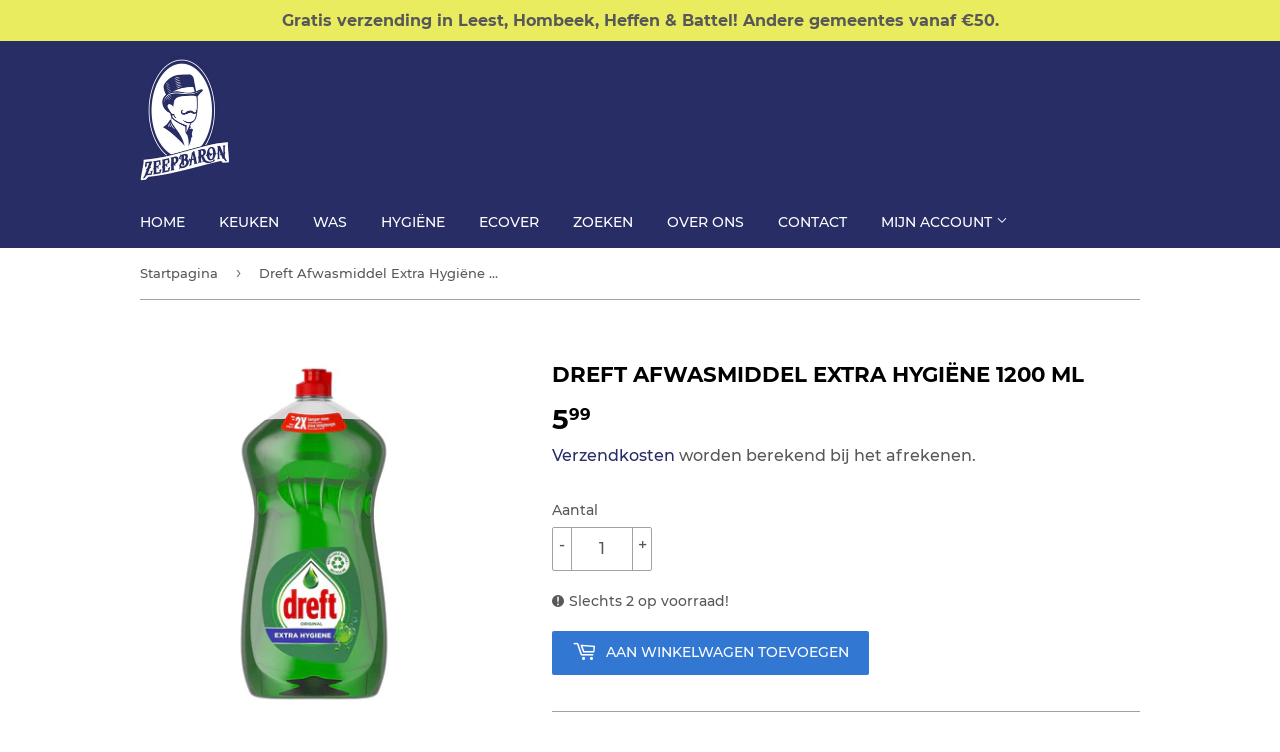

--- FILE ---
content_type: text/javascript
request_url: https://zeepbaron.be/cdn/shop/t/2/assets/shine-trust-js.js?v=102770525600955926251650651001
body_size: 8089
content:
!function(){var i="https://app.shinecommerce.co";a();{const g={subtree:!1,childList:!0,attributes:!1,attributeOldValue:!1,characterData:!1,characterDataOldValue:!1};let f=[".grid.product-grid",".grid.collection-list-products"],u=[".grid-item",".grid__item",".grid-view-item",".grid-product__image-wrapper",".grid-product__wrapper",".product-item__link-wrapper",".card-list__column",".featured-collections__item"],w=[".media",".product__img-wrapper",".grid-view-item__image-wrapper.product-card__image-wrapper",".product-grid-image--centered",".product-grid-image",".grid-product__image-wrapper",".product__image-wrapper",".product-item__image-container",".product-card__image",".card__image-wrapper",".product--wrapper",".product-card__link .product-card__image-wrapper",".ProductItem__ImageWrapper .AspectRatio"],b=[".product",".product-single",".grid.product-single.product-single--medium-media",".page-content--product","#shopify-section-product-template"],h=[".grid__item.product-single__media-group .product-single__media-wrapper .product-single__media",".grid__item .product-single__media-group-wrapper .product-single__media-group .product-single__media-wrapper .product-single__media",".product .product__media-wrapper .product__media",".product__photo.grid__item.medium-up--one-half .product__photo--single",".product-content-wrapper .product__gallery .gallery.gallery--stacked .gallery__image-wrapper",".product__photos .product-image-main .image-wrap",".Product__Gallery .Product__SlideItem .AspectRatio",".slick-slide .image-wrap"],y=[],p=["cart-items",".cart"];function U(t,e){e=e||50;ratioHeight=1,e=parseInt(e);var{width:t,height:a}=t,a=a/(ratioHeight=350/e);return{width:Math.round(t/(350/e)),height:Math.round(a)}}function e(t=null){let e=i+"/api/trust-badges/get-product";var a=o();let r=e;t&&(r=e.concat(`?s=${t}&shop=`+a));const n=new XMLHttpRequest;n.open("GET",encodeURI(r),!0),n.setRequestHeader("Content-Type","application/json"),n.setRequestHeader("Access-Control-Allow-Origin",a),n.setRequestHeader("Access-Control-Allow-Credentials",!0),n.setRequestHeader("Access-Control-Allow-Methods","GET"),n.setRequestHeader("X-Requested-With","XMLHttpRequest"),n.setRequestHeader("Accept","application/json"),n.setRequestHeader("Access-Control-Allow-Headers","Origin, X-Requested-With, Content-Type, Accept"),n.send(),n.onload=function(){if(4==this.readyState&&200==this.status){var t=this.responseText;const{trustBadges:e,objMoldsSize:p,customData:g}=JSON.parse(t);if(g&&"object"==typeof g){const{customProductSelectors:a,customImageProductSelectors:r,customStylePositionsSelectors:n}=g;a&&Array.isArray(a)&&(b.push(...a.filter(t=>t)),u.push(...a.filter(t=>t))),r&&Array.isArray(r)&&(h.push(...r.filter(t=>t)),w.push(...r.filter(t=>t))),n&&Array.isArray(n)&&y.push(...n.filter(t=>t))}e&&Array.isArray(e)&&e.length&&e.map(t=>{var{trustStatus:t,imageBadge:r,imageProducts:n,trustStartDateTimeStatus:i,trustEndDateTimeStatus:o,trustStartDateTime:s,trustEndDateTime:l}=t;let e=!1,a=!1,d=!1;const m=new Date;if(0==i)e=!0;else if(null===s)e=!0;else if(0==s.length)e=!0;else{const c=new Date(s);c?.getTime()<=m.getTime()&&(e=!0)}if(0==o)a=!0;else if(null===l)a=!0;else if(0==l.length)a=!0;else{const f=new Date(l);m?.getTime()<=f?.getTime()&&(a=!0)}if(d=(d=t&&Boolean(t)?!0:d)&&!(!e||!a)){var[i=null,s=null,o=null,l=null]=[n,r,p,g];let t=window.location.pathname,e=new RegExp(/.*(\/collections).*(!\/products\/.*)?/,"i"),a=new RegExp(/(\/collections)?.*(\/products).*/,"i");"/"==t?x(i,s,o,l):t.match(a)?.length?function r(n,p,g,i,o=null){let t=C();if(n&&Array.isArray(n)&&n?.length){const e=(t,e)=>{for(const a of t)"childList"===a.type&&r(n,p,g,i,o)};new MutationObserver(e);n.map(t=>{const{gid:e,id:a,variants:r,productId:m,productData:c,library:n}=t;if(c){let t=null,e=null,a=null,r=null,{handle:n,title:i,images:o}=c;if(!n&&i&&(n=S(i)),window?.meta&&window.meta?.product){const f=(window.meta?.product)["gid"];f&&(r=f)}n&&(t=I(n,!0),e=(e=t&&v(t)&&t.closest(Array.from(u).join(",")))||t&&v(t)&&t.closest("[data-product-handle="+n),a=e&&v(e)&&e.querySelectorAll(Array.from(w).join(","))),r&&r==m&&(e=document.querySelector(Array.from(b).join(",")),a=e&&v(e)&&e.querySelectorAll(Array.from(h).join(",")));let s=[],l=40,d="";Object.keys(p).map(e=>{let n=0,i=0,o=null;if(String(e).includes("imageTopLeftURL")&&!A(p?.[e]))n=i=0,o=p?.[e],s.push({positionX:n,positionY:i,imageSrc:o});else if(String(e).includes("imageTopCenterURL")&&!A(p?.[e]))n=50,i=0,o=p?.[e],s.push({positionX:n,positionY:i,imageSrc:o});else if(String(e).includes("imageTopRightURL")&&!A(p?.[e]))n=100,i=0,o=p?.[e],s.push({positionX:n,positionY:i,imageSrc:o});else if(String(e).includes("imageCenterLeftURL")&&!A(p?.[e]))n=0,i=50,o=p?.[e],s.push({positionX:n,positionY:i,imageSrc:o});else if(String(e).includes("imageCenterCenterURL")&&!A(p?.[e]))n=50,i=50,o=p?.[e],s.push({positionX:n,positionY:i,imageSrc:o});else if(String(e).includes("imageCenterRightURL")&&!A(p?.[e]))n=100,i=50,o=p?.[e],s.push({positionX:n,positionY:i,imageSrc:o});else if(String(e).includes("imageBottomLeftURL")&&!A(p?.[e]))n=0,i=100,o=p?.[e],s.push({positionX:n,positionY:i,imageSrc:o});else if(String(e).includes("imageBottomCenterURL")&&!A(p?.[e]))n=50,i=100,o=p?.[e],s.push({positionX:n,positionY:i,imageSrc:o});else if(String(e).includes("imageBottomRightURL")&&!A(p?.[e]))n=100,i=100,o=p?.[e],s.push({positionX:n,positionY:i,imageSrc:o});else if("imageSize"==String(e)){let t=p[e];g&&g?.[t]&&("custom"===t?p?.imageCustomSize&&(l=parseInt(p?.imageCustomSize)):g[t]?.width&&(l=g[t]?.width))}else String(e).includes("imageCustomPosition")?p?.[e]&&Array.isArray(p?.[e])&&p[e].map(t=>{const{axisX:e,axisY:a,imageURL:r}=t;A(e)||A(a)||A(r)||(n=parseInt(e),i=parseInt(a),o=r,s.push({positionX:n,positionY:i,imageSrc:o}))}):"imageEffect"===String(e)&&p?.[e]&&(d=p[e])}),a instanceof NodeList&&0<a.length?a.forEach(t=>{k(c,t,s,l,d,o)}):k(c,a,s,l,d,o)}})}}(i,s,o,l):(t.match(e)?.length,x(i,s,o,l))}})}}}function x(r,l,d,n,m=null){let k=C();var c;r&&Array.isArray(r)&&r?.length&&(c=new MutationObserver((t,e)=>{for(const a of t)"childList"===a.type&&x(r,l,d,n,m)}),r.forEach(n=>{let i=!1;n=n.productData;if(n){let t=null,e=null,a=null,{handle:b,title:h,images:r}=n;if((b=!b&&h?S(h):b)&&(t=I(b,!0),e=(e=t&&v(t)&&t.closest(Array.from(u).join(",")))||t&&v(t)&&t.parentNode,a=e&&v(e)&&e.querySelector(Array.from(w).join(","))),(!a||!v(a))&&r&&Array.isArray(r)&&r.length){var{originalSrc:n,imageId:o}=r?.[0];if(n){var s=new RegExp(/\/products.*(?:png|jpg|jpeg|gif|png|svg)/g),n=String(n).match(s);if(n&&Array.isArray(n)&&n.length){let e=n[0];if(e=e&&-1!=String(e).indexOf(".")?e.slice(0,String(e).lastIndexOf(".")):e){let t=document.querySelector('img[srcset*="'+e+'"]');(t=(t=t&&v(t)?t:document.querySelector('img[data-srcset*="'+e+'"]'))&&v(t)?t:document.querySelector('img[src*="'+e+'"]'))&&v(t)||(t=document.querySelector('img[data-src*="'+e+'"]')),a=t&&v(t)&&t.parentNode,t&&v(t)&&"absolute"===window.getComputedStyle(t)?.position&&(i=!0),a&&v(a)||(i=!1,o&&(s=function(t){if(t&&-1!==String(t).indexOf("gid")){var e=String(t).split("/");if(e.length)return e[e.length-1]}return t}(o),(t=document.querySelector('[data-image-id*="'+s+'"]'))&&v(t)&&(a=t)))}}}}if(a&&v(a)&&a instanceof HTMLImageElement&&(a&&v(a)&&"absolute"===window.getComputedStyle(a)?.position&&(i=!0),a=a.parentNode),!m){let t=document.querySelector(Array.from(f).join(","));(t=!t&&a&&v(a)?a.closest(Array.from(f).join(",")):t)&&v(t)&&(m=t,c.observe(m,g))}if((a=a&&v(a)&&"A"===a?.tagName&&"relative"!==window.getComputedStyle(a).position?a.parentNode:a)&&v(a)&&"relative"===window.getComputedStyle(a)?.position&&(i=!0),p&&Array.isArray(p)&&0<p.length)if(p=p.filter(t=>t),p=[...new Set(p)],a&&v(a))if(a.closest(Array.from(p).join(", ")))return;if(a&&v(a)){let u="",o=[],w=40;if(Object.keys(l).map(t=>{let r=0,n=0,i=null;var e;String(t).includes("imageTopLeftURL")&&!A(l?.[t])?(r=n=0,i=l?.[t],o.push({positionX:r,positionY:n,imageSrc:i})):String(t).includes("imageTopCenterURL")&&!A(l?.[t])?(r=50,n=0,i=l?.[t],o.push({positionX:r,positionY:n,imageSrc:i})):String(t).includes("imageTopRightURL")&&!A(l?.[t])?(r=100,n=0,i=l?.[t],o.push({positionX:r,positionY:n,imageSrc:i})):String(t).includes("imageCenterLeftURL")&&!A(l?.[t])?(r=0,n=50,i=l?.[t],o.push({positionX:r,positionY:n,imageSrc:i})):String(t).includes("imageCenterCenterURL")&&!A(l?.[t])?(r=50,n=50,i=l?.[t],o.push({positionX:r,positionY:n,imageSrc:i})):String(t).includes("imageCenterRightURL")&&!A(l?.[t])?(r=100,n=50,i=l?.[t],o.push({positionX:r,positionY:n,imageSrc:i})):String(t).includes("imageBottomLeftURL")&&!A(l?.[t])?(r=0,n=100,i=l?.[t],o.push({positionX:r,positionY:n,imageSrc:i})):String(t).includes("imageBottomCenterURL")&&!A(l?.[t])?(r=50,n=100,i=l?.[t],o.push({positionX:r,positionY:n,imageSrc:i})):String(t).includes("imageBottomRightURL")&&!A(l?.[t])?(r=100,n=100,i=l?.[t],o.push({positionX:r,positionY:n,imageSrc:i})):"imageSize"==String(t)?(e=l[t],d&&d?.[e]&&("custom"===e?l?.imageCustomSize&&(w=parseInt(l?.imageCustomSize)):d[e]?.width&&(w=d[e]?.width))):String(t).includes("imageCustomPosition")?l?.[t]&&Array.isArray(l?.[t])&&l[t].map(t=>{var{axisX:t,axisY:e,imageURL:a}=t;A(t)||A(e)||A(a)||(r=parseInt(t),n=parseInt(e),i=a,o.push({positionX:r,positionY:n,imageSrc:i}))}):"imageEffect"===String(t)&&l?.[t]&&(u=l[t])}),o&&o.length){let p=document.createElement("div");if(p.classList.add("shine-trust-icon-wrap"),a&&a.querySelector("[style*=padding-top]")){let t=a.querySelector("[style*=padding-top]");t.style.getPropertyValue("padding-top")&&p.classList.add("style-absolute")}if(a&&a.style.getPropertyValue("padding-top")&&p.classList.add("style-absolute"),a&&a.style.getPropertyValue("padding-bottom")&&p.classList.add("style-absolute"),i&&p.classList.add("style-absolute"),"relative"===window.getComputedStyle(a)?.position&&p.classList.add("style-absolute"),a&&v(a)&&0<y?.length&&Array.isArray(y)&&(a.isEqualNode(document.querySelector(y.join(", ")))||document.querySelector(y.join(", ")==a)||a.closest(y.join(", ")))&&("relative"!==window.getComputedStyle(a).position&&(a.style.position="relative"),p.classList.add("style-absolute")),a&&!a.querySelector(".shine-trust-icon-wrap")&&a.appendChild(p),a&&a.classList.contains("media--hover-effect")){let t=a.querySelector("img");t&&(t.style.opacity=1)}let g=a.getBoundingClientRect();o.map(({positionX:i,positionY:o,imageSrc:s})=>{if(s){var{width:l,height:c}=U(g,w);let t=l;var f=l/2;let e=l/2,a=(parseInt(c)!=parseInt(l)&&(e=c/2),parseInt(c)>parseInt(l)&&(t=c),o+"%"),r=i+"%",d=(0<=parseInt(i)&&parseInt(i)<40?r=`calc(${i}% + ${f}px)`:60<parseInt(i)&&parseInt(i)<=100&&(r=`calc(${i}% - ${f}px)`),0<=parseInt(o)&&parseInt(o)<40?a=`calc(${o}% + ${e}px)`:60<parseInt(o)&&parseInt(o)<=100&&(a=`calc(${o}% - ${e}px)`),document.createElement("div")),n=(d.setAttribute("data-width",l),d.setAttribute("data-height",c),d.setAttribute("data-position-x",i),d.setAttribute("data-position-y",o),d.style.cssText=`
                      width: ${l}px;
                      height: auto;
                      max-height: ${t}px;
                      display: inline-block;
                      position: absolute;
                      top: ${a};
                      left: ${r};
                      transform: translate(-50%, -50%);
                    `,s);f="assets/"+String(n).substring(String(n).lastIndexOf("/")+1);k&&f&&(n=k+"/"+f);let m=document.createElement("img");m.width=l,m.height=c,m.setAttribute("src",n),m.setAttribute("alt",h||b),m.style.cssText=`
                      object-fit: contain;
                      object-position: center;
                      max-height: ${t}px;
                      opacity: 1 !important;
                      visibility: visible;
                      border: none !important;
                      outline: none !important;
                      `,m.onload=function(){let t=this||m;d.appendChild(m);var{width:a,height:r}=t.getBoundingClientRect();let n=t?.parentElement;if(n){var i=n?.getAttribute("data-width"),o=n?.getAttribute("data-height"),s=n?.getAttribute("data-position-x"),l=n?.getAttribute("data-position-y");if(i?.length&&o?.length&&s?.length&&l?.length){let t=l+"%",e=s+"%";if(0<=parseInt(s)&&parseInt(s)<40?e=`calc(${s}% + ${a/2}px)`:60<parseInt(s)&&parseInt(s)<=100&&(e=`calc(${s}% - ${a/2}px)`),0<=parseInt(l)&&parseInt(l)<40?t=`calc(${l}% + ${r/2}px)`:60<parseInt(l)&&parseInt(l)<=100&&(t=`calc(${l}% - ${r/2}px)`),a&&i&&a!=i&&(n.style.width=a,n.style.left=e),r&&o&&r!=o&&(n.style.height=r,n.style.top=t),r&&a&&parseInt(r)==parseInt(a)&&parseInt(o)>=parseInt(r)){let t=""+l;0<=parseInt(l)&&parseInt(l)<40?t=`calc(${l}% + ${r/2}px)`:60<parseInt(l)&&parseInt(l)<=100&&(t=`calc(${l}% - ${r/2}px)`),n.style.top=t,n.style.maxHeight=r}}}u&&(m.style.animationName=u)},m.onerror=function(t){this.getAttribute("src")!=s&&this.setAttribute("src",s)},p.appendChild(d)}})}}}}))}function S(t){return t.toString().toLowerCase().replace(/\s+/g,"-").replace(/[^\w\-]+/g,"").replace(/\-\-+/g,"-").replace(/^-+/,"").replace(/-+$/,"")}function k({title:g,handle:u},t=null,r=[],w=40,b=null,n=null,e=null){let h=C(),i=t,o=null,s=!1;if(n&&Array.isArray(n)&&n.length?n.forEach((e,a)=>{e=e.originalSrc;if(e){var t=new RegExp(/\/products.*(?:png|jpg|jpeg|gif|png|svg)/g),e=String(e).match(t);if(e&&Array.isArray(e)&&e.length){let t=e[0];(t=t&&-1!=String(t).indexOf(".")?t.slice(0,String(t).lastIndexOf(".")):t)&&(0==a?i&&v(i)?(o=!(o=!(o=!(o=i.querySelector('img[src*="'+t+'"]'))||!v(o)&&!o instanceof NodeList||o instanceof NodeList&&0===o?.length?i.querySelector('img[data-srcset*="'+t+'"]'):o)||!v(o)&&!o instanceof NodeList||o instanceof NodeList&&0===o?.length?i.querySelector('img[srcset*="'+t+'"]'):o)||!v(o)&&!o instanceof NodeList||o instanceof NodeList&&0===o?.length?i.querySelector('img[data-src*="'+t+'"]'):o)&&v(o)&&(s=!0):(o=!(o=!(o=!(o=document.querySelectorAll('img[src*="'+t+'"]'))||!v(o)&&!o instanceof NodeList||o instanceof NodeList&&0===o?.length?document.querySelectorAll('img[data-srcset*="'+t+'"]'):o)||!v(o)&&!o instanceof NodeList||o instanceof NodeList&&0===o?.length?document.querySelectorAll('img[srcset*="'+t+'"]'):o)||!v(o)&&!o instanceof NodeList||o instanceof NodeList&&0===o?.length?document.querySelectorAll('img[data-src*="'+t+'"]'):o).forEach(e=>{if(e&&v(e)){let t=e.parentNode;"A"===t?.tagName&&"relative"!==window.getComputedStyle(t).position&&(t=t.parentNode),k({title:g,handle:u},t,r,w,b,n)}}):(o=!(o=!(o=!(o=document.querySelectorAll('img[src*="'+t+'"]'))||!v(o)&&!o instanceof NodeList||o instanceof NodeList&&0===o?.length?document.querySelectorAll('img[data-srcset*="'+t+'"]'):o)||!v(o)&&!o instanceof NodeList||o instanceof NodeList&&0===o?.length?document.querySelectorAll('img[srcset*="'+t+'"]'):o)||!v(o)&&!o instanceof NodeList||o instanceof NodeList&&0===o?.length?document.querySelectorAll('img[data-src*="'+t+'"]'):o)instanceof NodeList&&0<o.length&&o.forEach(e=>{if(e&&v(e)){let t=e.parentNode;"A"===t?.tagName&&"relative"!==window.getComputedStyle(t).position&&(t=t.parentNode),k({title:g,handle:u},t,r,w,b,n[a])}}))}}}):s=!0,s&&i&&v(i)){var a,t=new IntersectionObserver(t=>{t[0].intersectionRatio<=0||(t=t[0].target,k({title:g,handle:u},t,r,w,b,n,e))});if(r&&r.length){let f=document.createElement("div");if(f.classList.add("shine-trust-icon-wrap"),i&&i.querySelector("[style*=padding-top]")){let t=i.querySelector("[style*=padding-top]");t.style.getPropertyValue("padding-top")&&f.classList.add("style-absolute")}if(i&&i.style.getPropertyValue("padding-top")&&f.classList.add("style-absolute"),i&&i.style.getPropertyValue("padding-bottom")&&f.classList.add("style-absolute"),i&&i?.classList?.contains("gallery__image-wrapper")&&((a=!!i&&v(i)&&i?.closest(".gallery.gallery--stacked"))&&v(a)&&f.classList.add("style-absolute")),i&&v(i)&&i.classList.contains("slick-slide")&&f.classList.add("style-absolute"),"relative"===window.getComputedStyle(i)?.position&&f.classList.add("style-absolute"),i&&v(i)&&0<y?.length&&Array.isArray(y)&&(i.isEqualNode(document.querySelector(y.join(", ")))||document.querySelector(y.join(", ")==i)||i.closest(y.join(", ")))&&("relative"!==window.getComputedStyle(i).position&&(i.style.position="relative"),f.classList.add("style-absolute")),i&&((a=i.querySelector(".shine-trust-icon-wrap"))?0===a?.childNodes?.length&&(f=i.querySelector(".shine-trust-icon-wrap")):i.appendChild(f)),i&&i.classList.contains("media--hover-effect")){let t=i.querySelector("img");t&&(t.style.opacity=1)}let p=i.getBoundingClientRect();0===p?.width&&0===p?.height&&(0!==(a=f.getBoundingClientRect())?.width&&0!==a?.height?p=a:e?t.disconnect():(t.disconnect(),t.observe(i))),r.map(({positionX:s,positionY:l,imageSrc:c})=>{if(c){let{width:t,height:e}=U(p,w);0==e&&(e=t);let a=t/2,r=t/2,n=(parseInt(e)!=parseInt(t)&&(r=e/2),parseInt(e)<parseInt(t)&&(a=e/2),parseInt(e)>parseInt(t)&&e,l+"%"),i=s+"%",d=(0<=parseInt(s)&&parseInt(s)<40?i=`calc(${s}% + ${a}px)`:60<parseInt(s)&&parseInt(s)<=100&&(i=`calc(${s}% - ${a}px)`),0<=parseInt(l)&&parseInt(l)<40?n=`calc(${l}% + ${r}px)`:60<parseInt(l)&&parseInt(l)<=100&&(n=`calc(${l}% - ${r}px)`),document.createElement("div")),o=(d.setAttribute("data-width",t),d.setAttribute("data-height",e),d.setAttribute("data-position-x",s),d.setAttribute("data-position-y",l),d.style.cssText=`
                width: ${t}px;
                height: auto;
                max-height: ${e}px;
                display: inline-block;
                position: absolute;
                top: ${n};
                left: ${i};
                transform: translate(-50%, -50%);
              `,c);s="assets/"+String(o).substring(String(o).lastIndexOf("/")+1);h&&s&&(o=h+"/"+s);let m=document.createElement("img");m.setAttribute("src",o),m.setAttribute("alt",g||u),m.width=t,m.height=e,m.style.cssText=`
                object-fit: contain;
                object-position: center;
                max-height: ${e}px;
                opacity: 1 !important;
                visibility: visible;
                border: none !important;
                outline: none !important;
              `,m.onload=function(){d.appendChild(m);var{width:a,height:r}=this.getBoundingClientRect();let n=this?.parentElement;if(n){var i=n?.getAttribute("data-width"),o=n?.getAttribute("data-height"),s=n?.getAttribute("data-position-x"),l=n?.getAttribute("data-position-y");if(i?.length&&o?.length&&s?.length&&l?.length){let t=l+"%",e=s+"%";if(0<=parseInt(s)&&parseInt(s)<40?e=`calc(${s}% + ${a/2}px)`:60<parseInt(s)&&parseInt(s)<=100&&(e=`calc(${s}% - ${a/2}px)`),0<=parseInt(l)&&parseInt(l)<40?t=`calc(${l}% + ${r/2}px)`:60<parseInt(l)&&parseInt(l)<=100&&(t=`calc(${l}% - ${r/2}px)`),a&&i&&a!=i&&(n.style.width=a,n.style.left=e),r&&o&&r!=o&&(n.style.height=r,n.style.top=t),r&&a&&parseInt(r)==parseInt(a)&&parseInt(o)>=parseInt(r)){let t=""+l;0<=parseInt(l)&&parseInt(l)<40?t=`calc(${l}% + ${r/2}px)`:60<parseInt(l)&&parseInt(l)<=100&&(t=`calc(${l}% - ${r/2}px)`),n.style.top=t,n.style.maxHeight=r}}}b&&(m.style.animationName=b)},m.onerror=function(){this.getAttribute("src")!=c&&this.setAttribute("src",c)},0<t&&0<e&&f.appendChild(d)}})}}}s(),function(){let a=0,r=0,n=[];var t=I();if(t?.length&&Array.from(t).map(t=>{let e=function(t,e="/products/"){if(t){var a=String(t).indexOf(e);if(-1!=a)return String(t).slice(a+e.length)}return null}(t.getAttribute("href"));-1!=String(e).indexOf("?")&&(e=String(e).slice(0,String(e).lastIndexOf("?"))),0<String(e).match(/\.(gif|jpe?g|tiff?|png|webp|bmp)$/i)?.length||e&&!n.includes("handle:"+e)&&n.push("handle:"+e)}),-1!=window.location.pathname?.indexOf("/products")){let t=String(window.location.pathname).split("/")?.[2];if(-1!=String(t).indexOf("?")&&(t=String(t).slice(0,String(t).lastIndexOf("?"))),0<String(t).match(/\.(gif|jpe?g|tiff?|png|webp|bmp)$/i)?.length)return;t&&!n.includes("handle:"+t)&&n.push("handle:"+t)}n?.length&&(n.forEach((t,e)=>{t=String(t).length;4e3<=(r+=t)&&0===a&&(a=e)}),n=[...new Set(n)],e((n=0<a?n.slice(0,a):n).join(" OR ")))}()}function a(){const W=document.querySelectorAll(".shine-ecommerce-trust-badge");if(W&&0<W.length){let t=i.concat("/api/trust-badges/trust-badge").toString(),e=o(),a=function(){{if("undefined"==typeof meta)return"";{const t=meta.page.pageType||"";return t.toString()}}}(),P=function(){{if("undefined"==typeof meta)return"";{var e=meta.page.resourceType||"";let t="";return(t="collection"==e&&meta.page.resourceId||"").toString()}}}(),V=function(){{if("undefined"==typeof meta)return"";{var e=meta.page.resourceType||"";let t="";return(t="product"==e&&meta.page.resourceId||"").toString()}}}(),r=void(void 0!==e&&0<e.toString().length&&(t=t.concat("?shop=").concat(e)),void 0!==a&&0<a.toString().length&&(t=t.concat("&shopPageType=").concat(a)),void 0!==P&&0<P.toString().length&&(t=t.concat("&collectionId=").concat(P)),void 0!==V&&0<V.toString().length&&(t=t.concat("&productId=").concat(V)));const n=new XMLHttpRequest;n.open("GET",t,!0),n.setRequestHeader("Content-Type","application/json"),n.setRequestHeader("Access-Control-Allow-Origin",e),n.setRequestHeader("Access-Control-Allow-Credentials",!0),n.setRequestHeader("Access-Control-Allow-Methods","GET"),n.setRequestHeader("X-Requested-With","XMLHttpRequest"),n.setRequestHeader("Accept","application/json"),n.send(),n.onload=function(){if(4==this.readyState&&200==this.status){r=this.responseText,s();const{trustBadges:t,objMoldsSize:M}=JSON.parse(r);for(let H=0;H<W.length;H++)t&&0<t.length&&t.forEach(o=>{const{id:s,trustStatus:l,trustName:d,trustType:m,trustCollections:c,trustProducts:f,trustExtension:p,trustStartDateTimeStatus:z,trustEndDateTimeStatus:O,trustStartDateTime:g,trustEndDateTime:u}=o;if("basic-badge"===m){let t=!1;t=1==p;var{textBadge:o,moldsBadge:w}=o;const{textStatus:h,textName:k,textSize:y,textColor:U,textAlignment:x,textFontFamily:S,textCustomMargin:I}=o,{moldsStatus:A,moldsStyle:C,moldsShowBorder:v,moldsBorderRadius:F,moldsBorderColor:X,moldsEffect:L,moldsSize:Y,moldsCustomSize:_,moldsAlignment:B,moldsWidth:R,moldsCustomWidth:D,moldsURLs:q,moldsCustomMarginIcon:T,moldsCustomMarginBlock:E}=w;let e=!1,a=!1,r=!1,n=!1,i=!1;0==P.length||0==c.length||1==c.length&&c.includes("")?e=!0:(P.includes("gid://shopify/Collection/")||(P="gid://shopify/Collection/".concat(P)),c.includes(P)&&(e=!0)),0==V.length||0==f.length||1==f.length&&(f.includes("")||f.includes("all"))?a=!0:(V.includes("gid://shopify/Product/")||(V="gid://shopify/Product/".concat(V)),f.includes(V)&&(a=!0));o=new Date,w=((0==z||null===g||0==g.length||new Date(g)<=o)&&(r=!0),(0==O||null===u||0==u.length||o<=new Date(u))&&(n=!0),W[H]?.childNodes?.length),o=W[H].getAttribute("data-trustid");if(!(null!=o&&0<o.length&&o==s)&&null!==o&&0!=o.length||(i=!0),l&&Boolean(l)&&e&&a&&r&&n&&i){if(W[H].id=s.concat(H),k&&0<k.length&&W[H].setAttribute("data-trustName",d),m&&0<m.length&&W[H].setAttribute("data-trustType",m),L&&0<L.length){let t=W[H].getAttribute("class");t=t.concat(" ").concat(L).trim(),W[H].setAttribute("class",t)}if(R&&0<R.length&&(R&&"full-width"==R?W[H].style.maxWidth="100%":D&&0<D.length&&(W[H].style.maxWidth=D.concat("%"))),E&&(W[H].style.margin=E),h&&Boolean(h)){const N=document.createElement("h3");if(k&&0<k.length&&(N.textContent=k),y&&0<y.length&&(N.style.fontSize=y.concat("px")),U&&0<U.length&&(N.style.color=U),x&&0<x.length&&(N.style.textAlign=x),S&&0<S.length){N.style.fontFamily=S;{o=S;var b="https://app.shinecommerce.co/static/fonts/";o=o.trim();const $=document.createElement("style");"Roboto"==o?$.appendChild(document.createTextNode("        @font-face {          font-family: "+o+";          font-style: normal;          font-weight: 400;          src: url('"+b+"roboto.woff2') format('woff2');          unicode-range: U+0000-00FF, U+0131, U+0152-0153, U+02BB-02BC, U+02C6, U+02DA, U+02DC, U+2000-206F, U+2074, U+20AC, U+2122, U+2191, U+2193, U+2212, U+2215, U+FEFF, U+FFFD;        }      ")):"Open Sans"==o?$.appendChild(document.createTextNode("        @font-face {          font-family: "+o+";          font-style: normal;          font-weight: 400;          src: url('"+b+"opensans.woff2') format('woff2');          unicode-range: U+0000-00FF, U+0131, U+0152-0153, U+02BB-02BC, U+02C6, U+02DA, U+02DC, U+2000-206F, U+2074, U+20AC, U+2122, U+2191, U+2193, U+2212, U+2215, U+FEFF, U+FFFD;        }      ")):"Lato"==o?$.appendChild(document.createTextNode("        @font-face {          font-family: "+o+";          font-style: normal;          font-weight: 400;          src: url('"+b+"Lato.woff2') format('woff2');          unicode-range: U+0000-00FF, U+0131, U+0152-0153, U+02BB-02BC, U+02C6, U+02DA, U+02DC, U+2000-206F, U+2074, U+20AC, U+2122, U+2191, U+2193, U+2212, U+2215, U+FEFF, U+FFFD;        }      ")):"Lobster"==o?$.appendChild(document.createTextNode("        @font-face {          font-family: "+o+";          font-style: normal;          font-weight: 400;          src: url('"+b+"Lobster.woff2') format('woff2');          unicode-range: U+0000-00FF, U+0131, U+0152-0153, U+02BB-02BC, U+02C6, U+02DA, U+02DC, U+2000-206F, U+2074, U+20AC, U+2122, U+2191, U+2193, U+2212, U+2215, U+FEFF, U+FFFD;        }      ")):"Oswald"==o?$.appendChild(document.createTextNode("        @font-face {          font-family: "+o+";          font-style: normal;          font-weight: 400;          src: url('"+b+"Oswald.woff2') format('woff2');          unicode-range: U+0000-00FF, U+0131, U+0152-0153, U+02BB-02BC, U+02C6, U+02DA, U+02DC, U+2000-206F, U+2074, U+20AC, U+2122, U+2191, U+2193, U+2212, U+2215, U+FEFF, U+FFFD;        }      ")):"Dancing Script"==o?$.appendChild(document.createTextNode("        @font-face {          font-family: "+o+";          font-style: normal;          font-weight: 400;          src: url('"+b+"DancingScript.woff2') format('woff2');          unicode-range: U+0000-00FF, U+0131, U+0152-0153, U+02BB-02BC, U+02C6, U+02DA, U+02DC, U+2000-206F, U+2074, U+20AC, U+2122, U+2191, U+2193, U+2212, U+2215, U+FEFF, U+FFFD;        }      ")):"Montserrat"==o?$.appendChild(document.createTextNode("        @font-face {          font-family: "+o+";          font-style: normal;          font-weight: 400;          src: url('"+b+"Montserrat.woff2') format('woff2');          unicode-range: U+0000-00FF, U+0131, U+0152-0153, U+02BB-02BC, U+02C6, U+02DA, U+02DC, U+2000-206F, U+2074, U+20AC, U+2122, U+2191, U+2193, U+2212, U+2215, U+FEFF, U+FFFD;        }      ")):"EB Garamond"==o?$.appendChild(document.createTextNode("        @font-face {          font-family: "+o+";          font-style: normal;          font-weight: 400;          src: url('"+b+"EBGaramond.woff2') format('woff2');          unicode-range: U+0000-00FF, U+0131, U+0152-0153, U+02BB-02BC, U+02C6, U+02DA, U+02DC, U+2000-206F, U+2074, U+20AC, U+2122, U+2191, U+2193, U+2212, U+2215, U+FEFF, U+FFFD;        }      ")):"Anton"==o?$.appendChild(document.createTextNode("        @font-face {          font-family: "+o+";          font-style: normal;          font-weight: 400;          src: url('"+b+"Anton.woff2') format('woff2');          unicode-range: U+0000-00FF, U+0131, U+0152-0153, U+02BB-02BC, U+02C6, U+02DA, U+02DC, U+2000-206F, U+2074, U+20AC, U+2122, U+2191, U+2193, U+2212, U+2215, U+FEFF, U+FFFD;        }      ")):"Josefin Sans"==o?$.appendChild(document.createTextNode("        @font-face {          font-family: "+o+";          font-style: normal;          font-weight: 400;          src: url('"+b+"JosefinSans.woff2') format('woff2');          unicode-range: U+0000-00FF, U+0131, U+0152-0153, U+02BB-02BC, U+02C6, U+02DA, U+02DC, U+2000-206F, U+2074, U+20AC, U+2122, U+2191, U+2193, U+2212, U+2215, U+FEFF, U+FFFD;        }      ")):"Indie Flower"==o?$.appendChild(document.createTextNode("        @font-face {          font-family: "+o+";          font-style: normal;          font-weight: 400;          src: url('"+b+"IndieFlower.woff2') format('woff2');          unicode-range: U+0000-00FF, U+0131, U+0152-0153, U+02BB-02BC, U+02C6, U+02DA, U+02DC, U+2000-206F, U+2074, U+20AC, U+2122, U+2191, U+2193, U+2212, U+2215, U+FEFF, U+FFFD;        }      ")):"Shadows Into Light"==o?$.appendChild(document.createTextNode("        @font-face {          font-family: "+o+";          font-style: normal;          font-weight: 400;          src: url('"+b+"ShadowsIntoLight.woff2') format('woff2');          unicode-range: U+0000-00FF, U+0131, U+0152-0153, U+02BB-02BC, U+02C6, U+02DA, U+02DC, U+2000-206F, U+2074, U+20AC, U+2122, U+2191, U+2193, U+2212, U+2215, U+FEFF, U+FFFD;        }      ")):"Caveat"==o&&$.appendChild(document.createTextNode("        @font-face {          font-family: "+o+";          font-style: normal;          font-weight: 400;          src: url('"+b+"Caveat.woff2') format('woff2');          unicode-range: U+0000-00FF, U+0131, U+0152-0153, U+02BB-02BC, U+02C6, U+02DA, U+02DC, U+2000-206F, U+2074, U+20AC, U+2122, U+2191, U+2193, U+2212, U+2215, U+FEFF, U+FFFD;        }      "));document.head.appendChild($)}}I&&(N.style.margin=I),0==w&&W[H].appendChild(N)}if(A&&Boolean(A)&&0==w){const j=document.createElement("div");B&&0<B.length&&(j.style.textAlign=B),q&&0<q.length&&q.forEach(t=>{const e=document.createElement("div"),a=document.createElement("img");if(C&&"moldsStyleColor"==C?a.style="":a.style="filter: grayscale(100%); -webkit-filter: grayscale(100%);",t&&0<t.length&&(a.src=t),Y&&"custom"!==Y){const r=M[Y].width,n=M[Y].height;Y&&"small"==Y&&(a.width=r.concat("px"),a.style.width=r.concat("px"),a.style.height="auto",a.style.maxHeight=n.concat("px")),Y&&"medium"==Y&&(a.width=r.concat("px"),a.style.width=r.concat("px"),a.style.height="auto",a.style.maxHeight=n.concat("px")),Y&&"large"==Y&&(a.width=r.concat("px"),a.style.width=r.concat("px"),a.style.height="auto",a.style.maxHeight=n.concat("px"))}else _&&0<_.length&&(a.style.width=_.concat("px")),_&&0<_.length&&(a.style.maxHeight=_.concat("px"));k&&0<k.length&&(a.alt=k),v&&Boolean(v)&&(X&&0<X.length&&(e.style.border="1px solid ".concat(X)),F&&0<F.length&&(e.style.borderRadius=F.concat("px"))),a.style.objectFit="contain",a.style.objectPosition="center",a.style.verticalAlign="middle",e.style.display="inline-block",T?e.style.margin=T:e.style.margin="5px 5px 5px 5px",e.appendChild(a),j.appendChild(e)}),W[H].appendChild(j)}}}})}}}}function I(t=null,e=!1){let a=t?'a[href*="/products/'+t+'"]':'a[href*="/products/"]';return e?document.querySelector(a):document.querySelectorAll(a)}function A(t){return null==t||""==t}function o(){const t=window.Shopify?window.Shopify.shop:"";return t.toString()}function t(t){Shopify.designMode&&a()}function s(){{var t=".product-grid .card-wrapper:hover .media.media--hover-effect>img:first-child,.product-grid .card:hover .media.media--hover-effect>img:first-child{-webkit-transform:scale(1.03);-ms-transform:scale(1.03);transform:scale(1.03);-webkit-transition:-webkit-transform var(--duration-long) ease;transition:-webkit-transform var(--duration-long) ease;-o-transition:transform var(--duration-long) ease;transition:transform var(--duration-long) ease;transition:transform var(--duration-long) ease,-webkit-transform var(--duration-long) ease}.product-grid .card .media.media--hover-effect>img,.product-grid .card-wrapper .media.media--hover-effect>img{-webkit-transition:-webkit-transform var(--duration-long) ease;transition:-webkit-transform var(--duration-long) ease;-o-transition:transform var(--duration-long) ease;transition:transform var(--duration-long) ease;transition:transform var(--duration-long) ease,-webkit-transform var(--duration-long) ease}.collection-grid .product-item .product-item__link:hover .product-item__image-container .shine-trust-icon-wrap{opacity:.1}.shine-trust-icon-wrap{display:block!important;position:relative!important;-webkit-transition:all .3s ease;-o-transition:all .3s ease;transition:all .3s ease}.shine-trust-icon-wrap.style-absolute{position:absolute!important;top:0;left:0;width:100%;height:100%;z-index:1}.shine-trust-icon-wrap>div{position:absolute!important;max-width:100%;max-height:100%;top:0;left:0}.shine-trust-icon-wrap div img{position:initial!important;vertical-align:middle;width:100%;height:auto;max-height:100%;-webkit-animation-timing-function:ease;animation-timing-function:ease;-webkit-animation-play-state:running;animation-play-state:running;-webkit-animation-duration:2s;animation-duration:2s;-webkit-animation-iteration-count:infinite;animation-iteration-count:infinite}.collections__products .featured-collections__item .product-card--list .product-card__link .product-card__image-wrapper .shine-trust-icon-wrap{position:absolute!important;top:0;left:0;width:100%;height:100%}.shine-ecommerce-trust-badge{-webkit-animation-duration:1s;animation-duration:1s;-webkit-animation-fill-mode:both;animation-fill-mode:both}.shine-ecommerce-trust-badge.zoomIn{-webkit-animation-name:zoomIn;animation-name:zoomIn}.shine-ecommerce-trust-badge.fadeInUp{-webkit-animation-name:fadeInUp;animation-name:fadeInUp}.shine-ecommerce-trust-badge.bounceIn{-webkit-animation-name:bounceIn;animation-name:bounceIn}.shine-ecommerce-trust-badge.jackInTheBox{-webkit-animation-name:jackInTheBox;animation-name:jackInTheBox}.shine-ecommerce-trust-badge.flipInX{-webkit-animation-name:flipInX;animation-name:flipInX}.shine-ecommerce-trust-badge.bounce{-webkit-animation-name:bounce;animation-name:bounce;-webkit-transform-origin:center bottom;transform-origin:center bottom}.shine-ecommerce-trust-badge.heartBeat{-webkit-animation-name:heartBeat;animation-name:heartBeat;-webkit-animation-duration:calc(1s * 1.3);animation-duration:calc(1s * 1.3);-webkit-animation-duration:calc(var(--animate-duration) * 1.3);animation-duration:calc(var(--animate-duration) * 1.3);-webkit-animation-timing-function:ease-in-out;animation-timing-function:ease-in-out}.shine-ecommerce-trust-badge.jello{-webkit-animation-name:jello;animation-name:jello;-webkit-transform-origin:center;transform-origin:center}.shine-ecommerce-trust-badge.wobble{-webkit-animation-name:wobble;animation-name:wobble}.shine-ecommerce-trust-badge.tada{-webkit-animation-name:tada;animation-name:tada}.shine-ecommerce-trust-badge.swing{-webkit-transform-origin:top center;transform-origin:top center;-webkit-animation-name:swing;animation-name:swing}.shine-ecommerce-trust-badge.headShake{-webkit-animation-timing-function:ease-in-out;animation-timing-function:ease-in-out;-webkit-animation-name:headShake;animation-name:headShake}.shine-ecommerce-trust-badge.shakeY{-webkit-animation-name:shakeY;animation-name:shakeY}.shine-ecommerce-trust-badge.shakeX{-webkit-animation-name:shakeX;animation-name:shakeX}.shine-ecommerce-trust-badge.rubberBand{-webkit-animation-name:rubberBand;animation-name:rubberBand}.shine-ecommerce-trust-badge.pulse{-webkit-animation-name:pulse;animation-name:pulse;-webkit-animation-timing-function:ease-in-out;animation-timing-function:ease-in-out}.shine-ecommerce-trust-badge.flash{-webkit-animation-name:flash;animation-name:flash}.shine-ecommerce-trust-badge.fadeIn{-webkit-animation-name:fadeIn;animation-name:fadeIn}.shine-ecommerce-trust-badge.fadeInDown{-webkit-animation-name:fadeInDown;animation-name:fadeInDown}.shine-ecommerce-trust-badge.fadeInLeft{-webkit-animation-name:fadeInLeft;animation-name:fadeInLeft}.shine-ecommerce-trust-badge.fadeInRight{-webkit-animation-name:fadeInRight;animation-name:fadeInRight}.shine-ecommerce-trust-badge.flipInX{-webkit-backface-visibility:visible!important;backface-visibility:visible!important;-webkit-animation-name:flipInX;animation-name:flipInX}.shine-ecommerce-trust-badge.slideInUp{-webkit-animation-name:slideInUp;animation-name:slideInUp}.shine-ecommerce-trust-badge.slideInRight{-webkit-animation-name:slideInRight;animation-name:slideInRight}.shine-ecommerce-trust-badge.slideInLeft{-webkit-animation-name:slideInLeft;animation-name:slideInLeft}.shine-ecommerce-trust-badge.slideInDown{-webkit-animation-name:slideInDown;animation-name:slideInDown}.example{display:-ms-grid;display:grid;-webkit-transition:all .5s;-o-transition:all .5s;transition:all .5s;-webkit-user-select:none;-moz-user-select:none;-ms-user-select:none;user-select:none;background:-webkit-gradient(linear,left top,left bottom,from(white),to(black));background:-o-linear-gradient(top,#fff,#000);background:linear-gradient(to bottom,#fff,#000)}@-webkit-keyframes zoomIn{0%{opacity:0;-webkit-transform:scale3d(.3,.3,.3);transform:scale3d(.3,.3,.3)}50%{opacity:1}100%{-webkit-transform:scale3d(1,1,1);transform:scale3d(1,1,1)}}@keyframes zoomIn{0%{opacity:0;-webkit-transform:scale3d(.3,.3,.3);transform:scale3d(.3,.3,.3)}50%{opacity:1}100%{-webkit-transform:scale3d(1,1,1);transform:scale3d(1,1,1)}}@-webkit-keyframes fadeInUp{0%{opacity:0;-webkit-transform:translate3d(0,30%,0);transform:translate3d(0,30%,0)}100%{opacity:1;-webkit-transform:translateZ(0);transform:translateZ(0)}}@keyframes fadeInUp{0%{opacity:0;-webkit-transform:translate3d(0,30%,0);transform:translate3d(0,30%,0)}100%{opacity:1;-webkit-transform:translateZ(0);transform:translateZ(0)}}@-webkit-keyframes bounceIn{0%,100%,20%,40%,60%,80%{-webkit-animation-timing-function:cubic-bezier(.215,.61,.355,1);animation-timing-function:cubic-bezier(.215,.61,.355,1)}0%{opacity:0;-webkit-transform:scale3d(.3,.3,.3);transform:scale3d(.3,.3,.3)}20%{-webkit-transform:scale3d(1.1,1.1,1.1);transform:scale3d(1.1,1.1,1.1)}40%{-webkit-transform:scale3d(.9,.9,.9);transform:scale3d(.9,.9,.9)}60%{opacity:1;-webkit-transform:scale3d(1.03,1.03,1.03);transform:scale3d(1.03,1.03,1.03)}80%{-webkit-transform:scale3d(.97,.97,.97);transform:scale3d(.97,.97,.97)}100%{opacity:1;-webkit-transform:scaleX(1);transform:scaleX(1)}}@keyframes bounceIn{0%,100%,20%,40%,60%,80%{-webkit-animation-timing-function:cubic-bezier(.215,.61,.355,1);animation-timing-function:cubic-bezier(.215,.61,.355,1)}0%{opacity:0;-webkit-transform:scale3d(.3,.3,.3);transform:scale3d(.3,.3,.3)}20%{-webkit-transform:scale3d(1.1,1.1,1.1);transform:scale3d(1.1,1.1,1.1)}40%{-webkit-transform:scale3d(.9,.9,.9);transform:scale3d(.9,.9,.9)}60%{opacity:1;-webkit-transform:scale3d(1.03,1.03,1.03);transform:scale3d(1.03,1.03,1.03)}80%{-webkit-transform:scale3d(.97,.97,.97);transform:scale3d(.97,.97,.97)}100%{opacity:1;-webkit-transform:scaleX(1);transform:scaleX(1)}}@-webkit-keyframes jackInTheBox{0%{opacity:0;-webkit-transform:scale(.1) rotate(30deg);transform:scale(.1) rotate(30deg);-webkit-transform-origin:center bottom;transform-origin:center bottom}50%{-webkit-transform:rotate(-10deg);transform:rotate(-10deg)}70%{-webkit-transform:rotate(3deg);transform:rotate(3deg)}100%{opacity:1;-webkit-transform:scale(1);transform:scale(1)}}@keyframes jackInTheBox{0%{opacity:0;-webkit-transform:scale(.1) rotate(30deg);transform:scale(.1) rotate(30deg);-webkit-transform-origin:center bottom;transform-origin:center bottom}50%{-webkit-transform:rotate(-10deg);transform:rotate(-10deg)}70%{-webkit-transform:rotate(3deg);transform:rotate(3deg)}100%{opacity:1;-webkit-transform:scale(1);transform:scale(1)}}@-webkit-keyframes bounce{20%,53%,from,to{-webkit-animation-timing-function:cubic-bezier(.215,.61,.355,1);animation-timing-function:cubic-bezier(.215,.61,.355,1);-webkit-transform:translate3d(0,0,0);transform:translate3d(0,0,0)}40%,43%{-webkit-animation-timing-function:cubic-bezier(.755,.05,.855,.06);animation-timing-function:cubic-bezier(.755,.05,.855,.06);-webkit-transform:translate3d(0,-30px,0) scaleY(1.1);transform:translate3d(0,-30px,0) scaleY(1.1)}70%{-webkit-animation-timing-function:cubic-bezier(.755,.05,.855,.06);animation-timing-function:cubic-bezier(.755,.05,.855,.06);-webkit-transform:translate3d(0,-15px,0) scaleY(1.05);transform:translate3d(0,-15px,0) scaleY(1.05)}80%{-webkit-transition-timing-function:cubic-bezier(.215,.61,.355,1);transition-timing-function:cubic-bezier(.215,.61,.355,1);-webkit-transform:translate3d(0,0,0) scaleY(.95);transform:translate3d(0,0,0) scaleY(.95)}90%{-webkit-transform:translate3d(0,-4px,0) scaleY(1.02);transform:translate3d(0,-4px,0) scaleY(1.02)}}@keyframes bounce{20%,53%,from,to{-webkit-animation-timing-function:cubic-bezier(.215,.61,.355,1);animation-timing-function:cubic-bezier(.215,.61,.355,1);-webkit-transform:translate3d(0,0,0);transform:translate3d(0,0,0)}40%,43%{-webkit-animation-timing-function:cubic-bezier(.755,.05,.855,.06);animation-timing-function:cubic-bezier(.755,.05,.855,.06);-webkit-transform:translate3d(0,-30px,0) scaleY(1.1);transform:translate3d(0,-30px,0) scaleY(1.1)}70%{-webkit-animation-timing-function:cubic-bezier(.755,.05,.855,.06);animation-timing-function:cubic-bezier(.755,.05,.855,.06);-webkit-transform:translate3d(0,-15px,0) scaleY(1.05);transform:translate3d(0,-15px,0) scaleY(1.05)}80%{-webkit-transition-timing-function:cubic-bezier(.215,.61,.355,1);transition-timing-function:cubic-bezier(.215,.61,.355,1);-webkit-transform:translate3d(0,0,0) scaleY(.95);transform:translate3d(0,0,0) scaleY(.95)}90%{-webkit-transform:translate3d(0,-4px,0) scaleY(1.02);transform:translate3d(0,-4px,0) scaleY(1.02)}}@-webkit-keyframes flash{50%,from,to{opacity:1}25%,75%{opacity:0}}@keyframes flash{50%,from,to{opacity:1}25%,75%{opacity:0}}@-webkit-keyframes pulse{from{-webkit-transform:scale3d(1,1,1);transform:scale3d(1,1,1)}50%{-webkit-transform:scale3d(1.05,1.05,1.05);transform:scale3d(1.05,1.05,1.05)}to{-webkit-transform:scale3d(1,1,1);transform:scale3d(1,1,1)}}@keyframes pulse{from{-webkit-transform:scale3d(1,1,1);transform:scale3d(1,1,1)}50%{-webkit-transform:scale3d(1.05,1.05,1.05);transform:scale3d(1.05,1.05,1.05)}to{-webkit-transform:scale3d(1,1,1);transform:scale3d(1,1,1)}}@-webkit-keyframes rubberBand{from{-webkit-transform:scale3d(1,1,1);transform:scale3d(1,1,1)}30%{-webkit-transform:scale3d(1.25,.75,1);transform:scale3d(1.25,.75,1)}40%{-webkit-transform:scale3d(.75,1.25,1);transform:scale3d(.75,1.25,1)}50%{-webkit-transform:scale3d(1.15,.85,1);transform:scale3d(1.15,.85,1)}65%{-webkit-transform:scale3d(.95,1.05,1);transform:scale3d(.95,1.05,1)}75%{-webkit-transform:scale3d(1.05,.95,1);transform:scale3d(1.05,.95,1)}to{-webkit-transform:scale3d(1,1,1);transform:scale3d(1,1,1)}}@keyframes rubberBand{from{-webkit-transform:scale3d(1,1,1);transform:scale3d(1,1,1)}30%{-webkit-transform:scale3d(1.25,.75,1);transform:scale3d(1.25,.75,1)}40%{-webkit-transform:scale3d(.75,1.25,1);transform:scale3d(.75,1.25,1)}50%{-webkit-transform:scale3d(1.15,.85,1);transform:scale3d(1.15,.85,1)}65%{-webkit-transform:scale3d(.95,1.05,1);transform:scale3d(.95,1.05,1)}75%{-webkit-transform:scale3d(1.05,.95,1);transform:scale3d(1.05,.95,1)}to{-webkit-transform:scale3d(1,1,1);transform:scale3d(1,1,1)}}@-webkit-keyframes shakeX{from,to{-webkit-transform:translate3d(0,0,0);transform:translate3d(0,0,0)}10%,30%,50%,70%,90%{-webkit-transform:translate3d(-10px,0,0);transform:translate3d(-10px,0,0)}20%,40%,60%,80%{-webkit-transform:translate3d(10px,0,0);transform:translate3d(10px,0,0)}}@keyframes shakeX{from,to{-webkit-transform:translate3d(0,0,0);transform:translate3d(0,0,0)}10%,30%,50%,70%,90%{-webkit-transform:translate3d(-10px,0,0);transform:translate3d(-10px,0,0)}20%,40%,60%,80%{-webkit-transform:translate3d(10px,0,0);transform:translate3d(10px,0,0)}}@-webkit-keyframes shakeY{from,to{-webkit-transform:translate3d(0,0,0);transform:translate3d(0,0,0)}10%,30%,50%,70%,90%{-webkit-transform:translate3d(0,-10px,0);transform:translate3d(0,-10px,0)}20%,40%,60%,80%{-webkit-transform:translate3d(0,10px,0);transform:translate3d(0,10px,0)}}@keyframes shakeY{from,to{-webkit-transform:translate3d(0,0,0);transform:translate3d(0,0,0)}10%,30%,50%,70%,90%{-webkit-transform:translate3d(0,-10px,0);transform:translate3d(0,-10px,0)}20%,40%,60%,80%{-webkit-transform:translate3d(0,10px,0);transform:translate3d(0,10px,0)}}@-webkit-keyframes headShake{0%{-webkit-transform:translateX(0);transform:translateX(0)}6.5%{-webkit-transform:translateX(-6px) rotateY(-9deg);transform:translateX(-6px) rotateY(-9deg)}18.5%{-webkit-transform:translateX(5px) rotateY(7deg);transform:translateX(5px) rotateY(7deg)}31.5%{-webkit-transform:translateX(-3px) rotateY(-5deg);transform:translateX(-3px) rotateY(-5deg)}43.5%{-webkit-transform:translateX(2px) rotateY(3deg);transform:translateX(2px) rotateY(3deg)}50%{-webkit-transform:translateX(0);transform:translateX(0)}}@keyframes headShake{0%{-webkit-transform:translateX(0);transform:translateX(0)}6.5%{-webkit-transform:translateX(-6px) rotateY(-9deg);transform:translateX(-6px) rotateY(-9deg)}18.5%{-webkit-transform:translateX(5px) rotateY(7deg);transform:translateX(5px) rotateY(7deg)}31.5%{-webkit-transform:translateX(-3px) rotateY(-5deg);transform:translateX(-3px) rotateY(-5deg)}43.5%{-webkit-transform:translateX(2px) rotateY(3deg);transform:translateX(2px) rotateY(3deg)}50%{-webkit-transform:translateX(0);transform:translateX(0)}}@-webkit-keyframes swing{20%{-webkit-transform:rotate3d(0,0,1,15deg);transform:rotate3d(0,0,1,15deg)}40%{-webkit-transform:rotate3d(0,0,1,-10deg);transform:rotate3d(0,0,1,-10deg)}60%{-webkit-transform:rotate3d(0,0,1,5deg);transform:rotate3d(0,0,1,5deg)}80%{-webkit-transform:rotate3d(0,0,1,-5deg);transform:rotate3d(0,0,1,-5deg)}to{-webkit-transform:rotate3d(0,0,1,0deg);transform:rotate3d(0,0,1,0deg)}}@keyframes swing{20%{-webkit-transform:rotate3d(0,0,1,15deg);transform:rotate3d(0,0,1,15deg)}40%{-webkit-transform:rotate3d(0,0,1,-10deg);transform:rotate3d(0,0,1,-10deg)}60%{-webkit-transform:rotate3d(0,0,1,5deg);transform:rotate3d(0,0,1,5deg)}80%{-webkit-transform:rotate3d(0,0,1,-5deg);transform:rotate3d(0,0,1,-5deg)}to{-webkit-transform:rotate3d(0,0,1,0deg);transform:rotate3d(0,0,1,0deg)}}@-webkit-keyframes tada{from{-webkit-transform:scale3d(1,1,1);transform:scale3d(1,1,1)}10%,20%{-webkit-transform:scale3d(.9,.9,.9) rotate3d(0,0,1,-3deg);transform:scale3d(.9,.9,.9) rotate3d(0,0,1,-3deg)}30%,50%,70%,90%{-webkit-transform:scale3d(1.1,1.1,1.1) rotate3d(0,0,1,3deg);transform:scale3d(1.1,1.1,1.1) rotate3d(0,0,1,3deg)}40%,60%,80%{-webkit-transform:scale3d(1.1,1.1,1.1) rotate3d(0,0,1,-3deg);transform:scale3d(1.1,1.1,1.1) rotate3d(0,0,1,-3deg)}to{-webkit-transform:scale3d(1,1,1);transform:scale3d(1,1,1)}}@keyframes tada{from{-webkit-transform:scale3d(1,1,1);transform:scale3d(1,1,1)}10%,20%{-webkit-transform:scale3d(.9,.9,.9) rotate3d(0,0,1,-3deg);transform:scale3d(.9,.9,.9) rotate3d(0,0,1,-3deg)}30%,50%,70%,90%{-webkit-transform:scale3d(1.1,1.1,1.1) rotate3d(0,0,1,3deg);transform:scale3d(1.1,1.1,1.1) rotate3d(0,0,1,3deg)}40%,60%,80%{-webkit-transform:scale3d(1.1,1.1,1.1) rotate3d(0,0,1,-3deg);transform:scale3d(1.1,1.1,1.1) rotate3d(0,0,1,-3deg)}to{-webkit-transform:scale3d(1,1,1);transform:scale3d(1,1,1)}}@-webkit-keyframes wobble{from{-webkit-transform:translate3d(0,0,0);transform:translate3d(0,0,0)}15%{-webkit-transform:translate3d(-25%,0,0) rotate3d(0,0,1,-5deg);transform:translate3d(-25%,0,0) rotate3d(0,0,1,-5deg)}30%{-webkit-transform:translate3d(20%,0,0) rotate3d(0,0,1,3deg);transform:translate3d(20%,0,0) rotate3d(0,0,1,3deg)}45%{-webkit-transform:translate3d(-15%,0,0) rotate3d(0,0,1,-3deg);transform:translate3d(-15%,0,0) rotate3d(0,0,1,-3deg)}60%{-webkit-transform:translate3d(10%,0,0) rotate3d(0,0,1,2deg);transform:translate3d(10%,0,0) rotate3d(0,0,1,2deg)}75%{-webkit-transform:translate3d(-5%,0,0) rotate3d(0,0,1,-1deg);transform:translate3d(-5%,0,0) rotate3d(0,0,1,-1deg)}to{-webkit-transform:translate3d(0,0,0);transform:translate3d(0,0,0)}}@keyframes wobble{from{-webkit-transform:translate3d(0,0,0);transform:translate3d(0,0,0)}15%{-webkit-transform:translate3d(-25%,0,0) rotate3d(0,0,1,-5deg);transform:translate3d(-25%,0,0) rotate3d(0,0,1,-5deg)}30%{-webkit-transform:translate3d(20%,0,0) rotate3d(0,0,1,3deg);transform:translate3d(20%,0,0) rotate3d(0,0,1,3deg)}45%{-webkit-transform:translate3d(-15%,0,0) rotate3d(0,0,1,-3deg);transform:translate3d(-15%,0,0) rotate3d(0,0,1,-3deg)}60%{-webkit-transform:translate3d(10%,0,0) rotate3d(0,0,1,2deg);transform:translate3d(10%,0,0) rotate3d(0,0,1,2deg)}75%{-webkit-transform:translate3d(-5%,0,0) rotate3d(0,0,1,-1deg);transform:translate3d(-5%,0,0) rotate3d(0,0,1,-1deg)}to{-webkit-transform:translate3d(0,0,0);transform:translate3d(0,0,0)}}@-webkit-keyframes jello{11.1%,from,to{-webkit-transform:translate3d(0,0,0);transform:translate3d(0,0,0)}22.2%{-webkit-transform:skewX(-12.5deg) skewY(-12.5deg);transform:skewX(-12.5deg) skewY(-12.5deg)}33.3%{-webkit-transform:skewX(6.25deg) skewY(6.25deg);transform:skewX(6.25deg) skewY(6.25deg)}44.4%{-webkit-transform:skewX(-3.125deg) skewY(-3.125deg);transform:skewX(-3.125deg) skewY(-3.125deg)}55.5%{-webkit-transform:skewX(1.5625deg) skewY(1.5625deg);transform:skewX(1.5625deg) skewY(1.5625deg)}66.6%{-webkit-transform:skewX(-.78125deg) skewY(-.78125deg);transform:skewX(-.78125deg) skewY(-.78125deg)}77.7%{-webkit-transform:skewX(.390625deg) skewY(.390625deg);transform:skewX(.390625deg) skewY(.390625deg)}88.8%{-webkit-transform:skewX(-.1953125deg) skewY(-.1953125deg);transform:skewX(-.1953125deg) skewY(-.1953125deg)}}@keyframes jello{11.1%,from,to{-webkit-transform:translate3d(0,0,0);transform:translate3d(0,0,0)}22.2%{-webkit-transform:skewX(-12.5deg) skewY(-12.5deg);transform:skewX(-12.5deg) skewY(-12.5deg)}33.3%{-webkit-transform:skewX(6.25deg) skewY(6.25deg);transform:skewX(6.25deg) skewY(6.25deg)}44.4%{-webkit-transform:skewX(-3.125deg) skewY(-3.125deg);transform:skewX(-3.125deg) skewY(-3.125deg)}55.5%{-webkit-transform:skewX(1.5625deg) skewY(1.5625deg);transform:skewX(1.5625deg) skewY(1.5625deg)}66.6%{-webkit-transform:skewX(-.78125deg) skewY(-.78125deg);transform:skewX(-.78125deg) skewY(-.78125deg)}77.7%{-webkit-transform:skewX(.390625deg) skewY(.390625deg);transform:skewX(.390625deg) skewY(.390625deg)}88.8%{-webkit-transform:skewX(-.1953125deg) skewY(-.1953125deg);transform:skewX(-.1953125deg) skewY(-.1953125deg)}}@-webkit-keyframes heartBeat{0%{-webkit-transform:scale(1);transform:scale(1)}14%{-webkit-transform:scale(1.3);transform:scale(1.3)}28%{-webkit-transform:scale(1);transform:scale(1)}42%{-webkit-transform:scale(1.3);transform:scale(1.3)}70%{-webkit-transform:scale(1);transform:scale(1)}}@keyframes heartBeat{0%{-webkit-transform:scale(1);transform:scale(1)}14%{-webkit-transform:scale(1.3);transform:scale(1.3)}28%{-webkit-transform:scale(1);transform:scale(1)}42%{-webkit-transform:scale(1.3);transform:scale(1.3)}70%{-webkit-transform:scale(1);transform:scale(1)}}@-webkit-keyframes fadeIn{from{opacity:0}to{opacity:1}}@keyframes fadeIn{from{opacity:0}to{opacity:1}}@-webkit-keyframes fadeInDown{from{opacity:0;-webkit-transform:translate3d(0,-100%,0);transform:translate3d(0,-100%,0)}to{opacity:1;-webkit-transform:translate3d(0,0,0);transform:translate3d(0,0,0)}}@keyframes fadeInDown{from{opacity:0;-webkit-transform:translate3d(0,-100%,0);transform:translate3d(0,-100%,0)}to{opacity:1;-webkit-transform:translate3d(0,0,0);transform:translate3d(0,0,0)}}@keyframes fadeInLeft{from{opacity:0;-webkit-transform:translate3d(-20%,0,0);transform:translate3d(-20%,0,0)}to{opacity:1;-webkit-transform:translate3d(0,0,0);transform:translate3d(0,0,0)}}@-webkit-keyframes fadeInRight{from{opacity:0;-webkit-transform:translate3d(20%,0,0);transform:translate3d(20%,0,0)}to{opacity:1;-webkit-transform:translate3d(0,0,0);transform:translate3d(0,0,0)}}@keyframes fadeInRight{from{opacity:0;-webkit-transform:translate3d(20%,0,0);transform:translate3d(20%,0,0)}to{opacity:1;-webkit-transform:translate3d(0,0,0);transform:translate3d(0,0,0)}}@-webkit-keyframes fadeInUp{from{opacity:0;-webkit-transform:translate3d(0,100%,0);transform:translate3d(0,100%,0)}to{opacity:1;-webkit-transform:translate3d(0,0,0);transform:translate3d(0,0,0)}}@keyframes fadeInUp{from{opacity:0;-webkit-transform:translate3d(0,100%,0);transform:translate3d(0,100%,0)}to{opacity:1;-webkit-transform:translate3d(0,0,0);transform:translate3d(0,0,0)}}@-webkit-keyframes flipInX{from{-webkit-transform:perspective(400px) rotate3d(1,0,0,90deg);transform:perspective(400px) rotate3d(1,0,0,90deg);-webkit-animation-timing-function:ease-in;animation-timing-function:ease-in;opacity:0}40%{-webkit-transform:perspective(400px) rotate3d(1,0,0,-20deg);transform:perspective(400px) rotate3d(1,0,0,-20deg);-webkit-animation-timing-function:ease-in;animation-timing-function:ease-in}60%{-webkit-transform:perspective(400px) rotate3d(1,0,0,10deg);transform:perspective(400px) rotate3d(1,0,0,10deg);opacity:1}80%{-webkit-transform:perspective(400px) rotate3d(1,0,0,-5deg);transform:perspective(400px) rotate3d(1,0,0,-5deg)}to{-webkit-transform:perspective(400px);transform:perspective(400px)}}@keyframes flipInX{from{-webkit-transform:perspective(400px) rotate3d(1,0,0,90deg);transform:perspective(400px) rotate3d(1,0,0,90deg);-webkit-animation-timing-function:ease-in;animation-timing-function:ease-in;opacity:0}40%{-webkit-transform:perspective(400px) rotate3d(1,0,0,-20deg);transform:perspective(400px) rotate3d(1,0,0,-20deg);-webkit-animation-timing-function:ease-in;animation-timing-function:ease-in}60%{-webkit-transform:perspective(400px) rotate3d(1,0,0,10deg);transform:perspective(400px) rotate3d(1,0,0,10deg);opacity:1}80%{-webkit-transform:perspective(400px) rotate3d(1,0,0,-5deg);transform:perspective(400px) rotate3d(1,0,0,-5deg)}to{-webkit-transform:perspective(400px);transform:perspective(400px)}}@-webkit-keyframes zoomIn{from{opacity:0;-webkit-transform:scale3d(.3,.3,.3);transform:scale3d(.3,.3,.3)}50%{opacity:1}}@keyframes zoomIn{from{opacity:0;-webkit-transform:scale3d(.3,.3,.3);transform:scale3d(.3,.3,.3)}50%{opacity:1}}@-webkit-keyframes slideInDown{from{-webkit-transform:translate3d(0,-100%,0);transform:translate3d(0,-100%,0);visibility:visible}to{-webkit-transform:translate3d(0,0,0);transform:translate3d(0,0,0)}}@keyframes slideInDown{from{-webkit-transform:translate3d(0,-100%,0);transform:translate3d(0,-100%,0);visibility:visible}to{-webkit-transform:translate3d(0,0,0);transform:translate3d(0,0,0)}}@-webkit-keyframes slideInLeft{from{-webkit-transform:translate3d(-100%,0,0);transform:translate3d(-100%,0,0);visibility:visible}to{-webkit-transform:translate3d(0,0,0);transform:translate3d(0,0,0)}}@keyframes slideInLeft{from{-webkit-transform:translate3d(-100%,0,0);transform:translate3d(-100%,0,0);visibility:visible}to{-webkit-transform:translate3d(0,0,0);transform:translate3d(0,0,0)}}@-webkit-keyframes slideInRight{from{-webkit-transform:translate3d(100%,0,0);transform:translate3d(100%,0,0);visibility:visible}to{-webkit-transform:translate3d(0,0,0);transform:translate3d(0,0,0)}}@keyframes slideInRight{from{-webkit-transform:translate3d(100%,0,0);transform:translate3d(100%,0,0);visibility:visible}to{-webkit-transform:translate3d(0,0,0);transform:translate3d(0,0,0)}}@-webkit-keyframes slideInUp{from{-webkit-transform:translate3d(0,100%,0);transform:translate3d(0,100%,0);visibility:visible}to{-webkit-transform:translate3d(0,0,0);transform:translate3d(0,0,0)}}@keyframes slideInUp{from{-webkit-transform:translate3d(0,100%,0);transform:translate3d(0,100%,0);visibility:visible}to{-webkit-transform:translate3d(0,0,0);transform:translate3d(0,0,0)}}";const e=document.createElement("style");return e.style="text/css",e.styleSheet?e.styleSheet.cssText=t:e.appendChild(document.createTextNode(t)),void document.getElementsByTagName("head")[0].appendChild(e)}}function C(){let e=null;var t=document.querySelectorAll('script[src*="//cdn.shopify.com/s/files/"]');if(t&&t.length)for(var a of t){let t=a.getAttribute("src");if(t){a=String(t).indexOf("/assets/");if(-1!=a){e=t.slice(0,a);break}}}return e}function v(e){try{return e instanceof HTMLElement}catch(t){return"object"==typeof e&&1===e.nodeType&&"object"==typeof e.style&&"object"==typeof e.ownerDocument}}document.addEventListener("shopify:section:select",t),document.addEventListener("shopify:block:select",t)}();